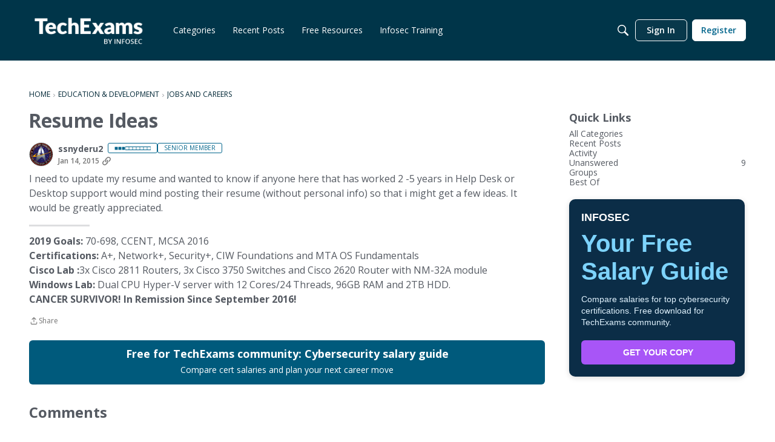

--- FILE ---
content_type: application/javascript
request_url: https://community.infosecinstitute.com/api/v2/themes/1/assets/javascript.js?v=3724288210-69792149
body_size: -350
content:
const AD_STYLES=`
.CommentsAdsPocket img, .HomepageAdsPocket img {
    width: 100%;
}
`;const injectCSS=(styles)=>{const head=document.querySelector('head');const styleTag=document.createElement('style');styleTag.innerHTML=(styles)?styles:'';head.appendChild(styleTag)}
const loadTealiumOnce=()=>{if(window.__tealiumLoading||window.utag)return;window.__tealiumLoading=!0;window.utag_cfg_ovrd=window.utag_cfg_ovrd||{};window.utag_cfg_ovrd.noview=!0;const tealiumSrc="https://tags.tiqcdn.com/utag/infosec/community/prod/utag.js";const s=document.createElement("script");s.src=tealiumSrc;s.type="text/javascript";s.async=!0;if(document.body){document.body.insertBefore(s,document.body.firstChild)}else{document.head.appendChild(s)}};const buildUtagData=()=>{return{url:window.location.href,page_name:document.title}};const fireTealiumView=()=>{const data=buildUtagData();if(window.__tealiumLastViewedUrl===data.url)return;window.__tealiumLastViewedUrl=data.url;window.utag_data=data;if(window.utag&&typeof window.utag.view==="function"){window.utag.view(data)}else{setTimeout(()=>{if(window.utag&&typeof window.utag.view==="function"){window.utag.view(window.utag_data||data)}},250)}};onPageView(()=>{injectCSS(AD_STYLES);loadTealiumOnce();fireTealiumView()})

--- FILE ---
content_type: application/x-javascript
request_url: https://community.infosecinstitute.com/dist/v2/layouts/chunks/SuggestedAnswerItem.Be8Gj3Rg.min.js
body_size: 2305
content:
import{i as n,j as a,r as S,q as x,A as G,l as Q}from"../vendor/vendor/react-core.BgLhaSja.min.js";import{a1 as k,aK as U,aj as v,d5 as $,c_ as g,cU as h,aO as r,ak as u,f,cQ as Y,cV as M,as as j,t as p,a9 as T,I as y,cw as X,bj as J,ag as Z}from"../entries/layouts.CKj0XU2c.min.js";import{v as ee}from"./vendor/lodash.CM-NTfHi.min.js";const se=k(()=>{const e=U("suggestedAnswers"),s=v(),o=$(),t=e("box",g.box({borderType:h.SEPARATOR,background:{color:s.mainColors.bg},spacing:{all:0}})),i=e("font",g.font({color:s.mainColors.fg,size:o.fonts.size,lineHeight:1.5})),c=e("item",{box:g.box({background:t.background,borderType:h.BORDER,border:g.border({...s.border,color:s.mainColors.primary,radius:0}),spacing:{vertical:s.gutter.half,left:s.gutter.size,right:s.gutter.half}}),font:g.font(i),title:g.font({weight:s.fonts.weights.bold,color:s.mainColors.fg})});return e("acceptAnswer",{font:g.font({})}),{box:t,font:i,item:c}}),z=k(()=>{const e=v(),s=se(),o=n({...r.box(s.box),...r.font(s.font),...r.padding({vertical:e.gutter.size}),...s.box.borderType===h.SEPARATOR&&{"&:after":{display:"none"}}},"label:SuggestedAnswers-classes-root"),t=n({display:"flex",flexDirection:"row",alignItems:"flex-start",justifyContent:"space-between"},"label:SuggestedAnswers-classes-header"),i=n({flex:1,display:"flex",flexDirection:"row",alignItems:"center",justifyContent:"flex-start",columnGap:e.gutter.size,rowGap:e.gutter.half,flexWrap:"wrap",fontSize:e.fonts.size.medium},"label:SuggestedAnswers-classes-headerContent"),c=n({display:"flex",flexDirection:"row",alignItems:"center",justifyContent:"flex-start",gap:e.gutter.half},"label:SuggestedAnswers-classes-user"),m=n({fill:"currentcolor"},"label:SuggestedAnswers-classes-userIcon"),l=n({fontWeight:e.fonts.weights.bold},"label:SuggestedAnswers-classes-userName"),d=s.font.color,A=s.box.background.color,w=n({color:u.colorOut(d.mix(A,.75)),fontStyle:"italic",fontWeight:e.fonts.weights.bold,"& > span":{display:"block",fontWeight:e.fonts.weights.normal}},"label:SuggestedAnswers-classes-helperText"),b=n({...r.margin({vertical:e.gutter.size})},"label:SuggestedAnswers-classes-loader"),D=n({background:u.colorOut(e.mainColors.primary.mix(s.box.background.color,.1)),color:u.colorOut(s.font.color),borderStyle:"solid",borderColor:u.colorOut(e.mainColors.primary),borderWidth:1,...r.padding({all:e.gutter.size}),...r.margin({vertical:e.gutter.half}),display:"flex",flexDirection:"row",alignItems:"flex-start",gap:e.gutter.half,"& p":{margin:0,padding:0}},"label:SuggestedAnswers-classes-regenerateBox"),V=n({...r.font(s.font)},"label:SuggestedAnswers-classes-content"),N=n({overflow:"hidden",transition:"ease all 0.5s",[`& .${w}`]:{...r.margin({vertical:e.gutter.size})}},"label:SuggestedAnswers-classes-contentBox"),O=n({...r.margin({vertical:e.gutter.size}),"& strong":{marginInlineEnd:"1ch"}},"label:SuggestedAnswers-classes-intro"),R=n({},"label:SuggestedAnswers-classes-list"),E=n({...r.box(s.item.box),...r.font(s.item.font),display:"flex",flexDirection:"row",alignItems:"flex-start",justifyContent:"space-between"},"label:SuggestedAnswers-classes-item"),C=s.item.font.color,I=s.item.box.background.color,F=C.mix(I,.75),L=n({flex:1,"& p":{lineHeight:1.25}},"label:SuggestedAnswers-classes-itemContent"),K=n({display:"inline-flex",alignItems:"center",justifyContent:"center",background:u.colorOut(C.mix(I,.1)),aspectRatio:1,borderRadius:"50%",...r.padding({all:2}),marginInlineEnd:"0.5ch",transform:"translateY(2px)"},"label:SuggestedAnswers-classes-itemIcon"),P=n({...r.font(s.item.title),"&:after":{content:'":"'}},"label:SuggestedAnswers-classes-itemTitle"),W=n({display:"inline-flex",alignItems:"center",color:u.colorOut(F),fontSize:"0.875em","&:hover":{color:u.colorOut(e.mainColors.primary)}},"label:SuggestedAnswers-classes-itemLink"),H=n({height:"1.75em",marginInlineStart:"-0.25ch"},"label:SuggestedAnswers-classes-itemLinkIcon"),_=n({marginInlineStart:"1ch","& svg":{width:10}},"label:SuggestedAnswers-classes-dismissAnswer"),q=n({display:"flex",alignItems:"center",fontSize:e.fonts.size.medium,marginTop:e.gutter.half,gap:"0.5ch"},"label:SuggestedAnswers-classes-answerButton");return{root:o,header:t,headerContent:i,user:c,userIcon:m,userName:l,helperText:w,contentBox:N,loader:b,regenerateBox:D,content:V,intro:O,list:R,item:E,itemContent:L,itemIcon:K,itemTitle:P,itemLink:W,itemLinkIcon:H,dismissAnswer:_,answerButton:q,toggleVisibility:n({fontSize:"inherit"},"label:SuggestedAnswers-classes-toggleVisibility")}}),B=S.createContext({discussionID:-1});function te(){return S.useContext(B)}function ge(e){const{value:s,children:o}=e;return a.jsx(B.Provider,{value:s,children:o})}function ue(e){const{mutateAsync:s}=x({mutationKey:["toggleSuggestionVisibility",e],mutationFn:async o=>{const t={discussionID:e,visible:o};await f.post("/ai-suggestions/suggestions-visibility",t)}});return s}function ne(e){const s=G(),{mutateAsync:o}=x({mutationKey:["acceptSuggestion",e],mutationFn:async t=>{if(t.suggestion===-1&&!t.accept&&t.commentID)await f.delete(`/comments/${t.commentID}`);else{const i={discussionID:e};t.suggestion==="all"?(i.allSuggestions=!0,i.suggestionIDs=[]):(i.suggestionIDs=[t.suggestion],i.allSuggestions=!1);const c=t.accept?"accept-suggestion":"remove-accept-suggestion";await f.post(`/ai-suggestions/${c}`,i)}},onSuccess:async()=>{s.invalidateQueries({queryKey:["commentList",{discussionID:e}]})}});return o}function oe(e){const{mutateAsync:s}=x({mutationKey:["dismissSuggestion",e],mutationFn:async o=>{const t={discussionID:e,suggestionIDs:Array.isArray(o)?o:[o]};await f.post("/ai-suggestions/dismiss",t)}});return s}function me(e){const{mutateAsync:s}=x({mutationKey:["restoreSuggestions",e],mutationFn:async()=>{await f.post("/ai-suggestions/restore",{discussionID:e})}});return s}function de(e){const{mutateAsync:s}=x({mutationKey:["generateSuggestions",e],mutationFn:async()=>{await f.put("/ai-suggestions/generate",{discussionID:e})}});return s}function fe(e){const s=z(),{discussionID:o,onMutateSuccess:t}=te(),i=ne(o),c=oe(o),m=Y(),[l,d]=S.useState(!1),A=async()=>{d(!0);try{await i({suggestion:e.aiSuggestionID,accept:!0}),await(t==null?void 0:t())}catch(b){m(b),d(!1)}},w=async()=>{d(!0);try{await c(e.aiSuggestionID),await(t==null?void 0:t())}catch(b){m(b),d(!1)}};return a.jsxs("li",{className:s.item,children:[a.jsx("div",{className:s.itemContent,children:a.jsxs(M,{maxHeight:100,children:[a.jsx(ae,{...e}),a.jsxs(j,{buttonType:T.TEXT_PRIMARY,className:s.answerButton,onClick:A,disabled:l,children:[a.jsx(y,{icon:"data-checked",size:"compact"}),p("Accept Answer")]})]})}),a.jsx(X,{label:p("Dismiss Answer"),children:a.jsxs(j,{buttonType:T.ICON_COMPACT,className:s.dismissAnswer,onClick:w,disabled:l,children:[a.jsx(y,{icon:"dismiss-compact",size:"compact"}),a.jsx(J,{children:p("Dismiss Answer")})]})})]})}function ae(e){const{sourceIcon:s="meta-discussions",title:o,summary:t,url:i,type:c,className:m}=e,l=z();return a.jsxs("p",{className:Q(l.content,m),children:[a.jsx("span",{className:l.itemIcon,children:a.jsx(y,{icon:s,size:"compact"})}),a.jsx("span",{className:l.itemTitle,children:o})," ",t," ",a.jsxs(Z,{to:i,className:l.itemLink,target:"_blank",children:[p(ee(c)),a.jsx(y,{icon:"meta-external-compact",className:l.itemLinkIcon})]})]})}export{ae as S,te as a,me as b,ue as c,ge as d,de as e,fe as f,z as s,ne as u};


--- FILE ---
content_type: application/x-javascript
request_url: https://community.infosecinstitute.com/dist/v2/layouts/chunks/attachmentIconsStyles.DHVEQQ9x.min.js
body_size: 1999
content:
import{j as e}from"../vendor/vendor/react-core.BgLhaSja.min.js";import{t as l,bp as n,bq as o,a1 as h,aj as f,aM as g,aN as x,aO as y,ba as w,bb as r,cb as j}from"../entries/layouts.CKj0XU2c.min.js";const s={FILE:"A file",PDF:"Adobe Portable Document Format (PDF)",EXCEL:"Microsoft Excel Spreadsheet",WORD:"Microsoft Word Document",PPT:"Microsoft PowerPoint Presentation",ARCHIVE:"An archived file or files",IMAGE:"An image file"};function u(t){const a=t.fileType?t.fileType:l("File"),c=n();return e.jsxs("svg",{xmlns:"http://www.w3.org/2000/svg",viewBox:"0 0 16 16",className:o("attachmentIcon-fileGeneric","attachmentIcon",c.fileType,t.className),role:"img","aria-label":a,children:[e.jsx("title",{children:a}),e.jsx("rect",{width:"16",height:"16",rx:"1",style:{fill:"#777b81"}}),e.jsx("path",{d:"M11.5,6v4a3.418,3.418,0,0,1-3.334,3.5H8a3.418,3.418,0,0,1-3.5-3.334c0-.055,0-.111,0-.166V5A2.362,2.362,0,0,1,6.715,2.5,2.259,2.259,0,0,1,7,2.5,2.362,2.362,0,0,1,9.5,4.715,2.258,2.258,0,0,1,9.5,5V9.5c0,1-.5,2-1.5,2s-1.5-1-1.5-2V6",style:{fill:"none",stroke:"#f1f2f2",strokeLinecap:"round"}})]})}function b(t){const a=l("Word"),c=n();return e.jsxs("svg",{xmlns:"http://www.w3.org/2000/svg",viewBox:"0 0 16 16",className:o("attachmentIcon-fileWord","attachmentIcon",c.fileType,t.className),role:"img","aria-label":l(s.WORD),children:[e.jsx("title",{children:a}),e.jsx("rect",{width:"16",height:"16",rx:"1",style:{fill:"#0175fc"}}),e.jsx("rect",{x:"3",y:"3",width:"10",height:"1",style:{fill:"#cce3fe"}}),e.jsx("rect",{x:"3",y:"5",width:"10",height:"1",style:{fill:"#cce3fe"}}),e.jsx("rect",{x:"3",y:"12",width:"10",height:"1",style:{fill:"#cce3fe"}}),e.jsx("rect",{x:"3",y:"10",width:"10",height:"1",style:{fill:"#cce3fe"}}),e.jsx("rect",{x:"3",y:"7",width:"6",height:"1",style:{fill:"#cce3fe"}})]})}function I(t){const a=l("Excel"),c=n();return e.jsxs("svg",{xmlns:"http://www.w3.org/2000/svg",viewBox:"0 0 16 16",className:o("attachmentIcon-fileExcel","attachmentIcon",c.fileType,t.className),role:"img","aria-label":l(s.EXCEL),children:[e.jsx("title",{children:a}),e.jsx("rect",{width:"16",height:"16",fill:"#2f7d32"}),e.jsx("polygon",{style:{fill:"#fff"},points:"9.334 10.361 7.459 13.543 6 13.543 8.613 9.166 6.164 5 7.629 5 9.334 7.965 11.039 5 12.498 5 10.055 9.166 12.668 13.543 11.203 13.543 9.334 10.361"})]})}function v(t){const a=l(s.PDF),c=n();return e.jsxs("svg",{xmlns:"http://www.w3.org/2000/svg",viewBox:"0 0 16 16",className:o("attachmentIcon-filePDF","attachmentIcon",c.fileType,t.className),role:"img","aria-label":l(s.PDF),children:[e.jsx("title",{children:e.jsx("abbr",{title:a||void 0,children:s.PDF})}),e.jsx("rect",{width:"16",height:"16",rx:"1",style:{fill:"#c80000"}}),e.jsx("path",{d:"M2.5,11V8.5m4.5,2v-5H8q1.5,0,1.5,2.143v.714Q9.5,10.5,8,10.5Zm-4.5-2v-3h1Q5,5.5,5,6.786v.428Q5,8.5,3.5,8.5Z",style:{stroke:"#fff",fill:"none"}}),e.jsx("polygon",{points:"11 11 11 5 14 5 14 6 12.007 6 12 7.5 13.493 7.5 13.493 8.5 12 8.5 12 11 11 11",style:{fill:"#fff"}})]})}function P(t){const a=l("Image"),c=n();return e.jsxs("svg",{xmlns:"http://www.w3.org/2000/svg",viewBox:"0 0 16 16",className:o("attachmentIcon-fileImage","attachmentIcon",c.fileType,t.className),role:"img","aria-label":l(s.IMAGE),children:[e.jsx("title",{children:a}),e.jsx("rect",{width:"16",height:"16",rx:"1",style:{fill:"#c80090"}}),e.jsx("path",{d:"M3,12.5a1,1,0,0,1-1-1V6A1,1,0,0,1,3,5h.5V4.75a.25.25,0,0,1,.25-.25h.5a.25.25,0,0,1,.25.25V5a.81.81,0,0,0,.724-.447l.5-1A1,1,0,0,1,6.618,3H9.382a1,1,0,0,1,.894.553l.448.894A1,1,0,0,0,11.618,5H13a1,1,0,0,1,1,1v5.5a1,1,0,0,1-1,1Zm5-2a2,2,0,1,1,2-2A2,2,0,0,1,8,10.5Zm0,1a3,3,0,1,0-3-3A3,3,0,0,0,8,11.5ZM11.5,6V7H13V6Z",style:{fill:"#fff",fillOpacity:.97}})]})}function N(t){l("PPT");const a=l(s.PPT),c=n();return e.jsxs("svg",{xmlns:"http://www.w3.org/2000/svg",viewBox:"0 0 16 16",className:o("attachmentIcon-filePowerPoint","attachmentIcon",c.fileType,t.className),role:"img","aria-label":l(s.IMAGE),children:[e.jsx("title",{children:a?e.jsx("abbr",{title:a,children:s.PDF}):s.PDF}),e.jsx("rect",{width:"16",height:"16",rx:"1",style:{fill:"#ee6a01"}}),e.jsx("path",{d:"M8,4V7.5h3.55A3.5,3.5,0,1,1,8,4Z",style:{fill:"#fbe1cc"}}),e.jsx("path",{d:"M9,3h.05a3.5,3.5,0,0,1,3.5,3.5H9Z",style:{fill:"#fbe1cc"}}),e.jsx("rect",{x:"3",y:"12",width:"10",height:"1",style:{fill:"#fbe1cc"}})]})}function T(t){l("Zip");const a=l(s.ARCHIVE),c={fill:"#fff",fillOpacity:.9},i=n();return e.jsxs("svg",{xmlns:"http://www.w3.org/2000/svg",viewBox:"0 0 16 16",className:o("attachmentIcon-fileZip","attachmentIcon",i.fileType,t.className),role:"img","aria-label":l(s.IMAGE),children:[e.jsx("title",{children:a?e.jsx("abbr",{title:a,children:s.PDF}):s.PDF}),e.jsx("rect",{width:"16",height:"16",rx:"1",style:{fill:"#eeb601"}}),e.jsx("path",{d:"M6,7.5h4l.45,4.955A.5.5,0,0,1,10,13H6.054a.5.5,0,0,1-.5-.5.338.338,0,0,1,0-.045Zm.99,3a.149.149,0,0,0-.149.14l-.08,1.2v.01a.15.15,0,0,0,.15.15H9.1a.149.149,0,0,0,.139-.16l-.08-1.2a.149.149,0,0,0-.149-.14Z",style:{fill:"#fdf7e6"}}),e.jsx("rect",{x:"6",y:"6",width:"2",height:"1",style:c}),e.jsx("rect",{x:"8",y:"5",width:"2",height:"1",style:c}),e.jsx("rect",{x:"6",y:"4",width:"2",height:"1",style:c}),e.jsx("rect",{x:"8",y:"3",width:"2",height:"1",style:c}),e.jsx("rect",{x:"6",y:"2",width:"2",height:"1",style:c}),e.jsx("rect",{x:"8",y:"1",width:"2",height:"1",style:c}),e.jsx("rect",{x:"6",width:"2",height:"1",style:c})]})}function E(t){if(!t)return s.FILE;if(t.startsWith("image/"))return s.IMAGE;switch(t){case"application/pdf":return s.PDF;case"application/vnd.ms-excel":case"application/vnd.openxmlformats-officedocument.spreadsheetml.sheet":return s.EXCEL;case"application/msword":case"application/vnd.openxmlformats-officedocument.wordprocessingml.document":return s.WORD;case"application/vnd.ms-powerpoint":case"application/vnd.openxmlformats-officedocument.presentationml.presentation":return s.PPT;case"application/zip":case"application/x-7z-compressed":case"application/x-bzip":case"application/x-bzip2":case"application/x-rar-compressed":return s.ARCHIVE;default:return s.FILE}}function V(t){switch(t.type){case s.PDF:return e.jsx(v,{className:t.className});case s.EXCEL:return e.jsx(I,{className:t.className});case s.WORD:return e.jsx(b,{className:t.className});case s.PPT:return e.jsx(N,{className:t.className});case s.ARCHIVE:return e.jsx(T,{className:t.className});case s.IMAGE:return e.jsx(P,{className:t.className});default:return e.jsx(u,{className:t.className})}}const d=h(()=>{const t=f(),a=j("attachmentIcon"),c={default:12,...a.subComponentStyles("spacing")},i={color:t.mixBgAndFg(.1),...a.subComponentStyles("shadow")};return{spacing:c,shadow:i,icon:{size:16,errorIconHeight:14.39}}}),D=h(()=>{f();const t=d(),a=x("attachmentIcons"),c=g(),i=a({display:"block",position:"relative"}),m=a("items",{display:"flex",flexWrap:"wrap",alignItems:"flex-start",justifyContent:"flex-end",width:w(`100% + ${r(t.spacing.default*2)}`),overflow:"hidden",...y.margin({top:-t.spacing.default,left:-t.spacing.default,right:c.spacing.horizontal})}),p=a("item",{margin:t.spacing.default});return{root:i,items:m,item:p}}),M=h(()=>{const t=d(),a=x("attachmentIcon"),c=a({display:"block",width:r(t.icon.size),height:r(t.icon.size),boxShadow:`0 0 0 1px ${t.shadow.color}`}),i=a("error",{width:r(t.icon.size),height:r(t.icon.errorIconHeight)});return{root:c,error:i}});export{V as G,M as a,D as b,E as m};
